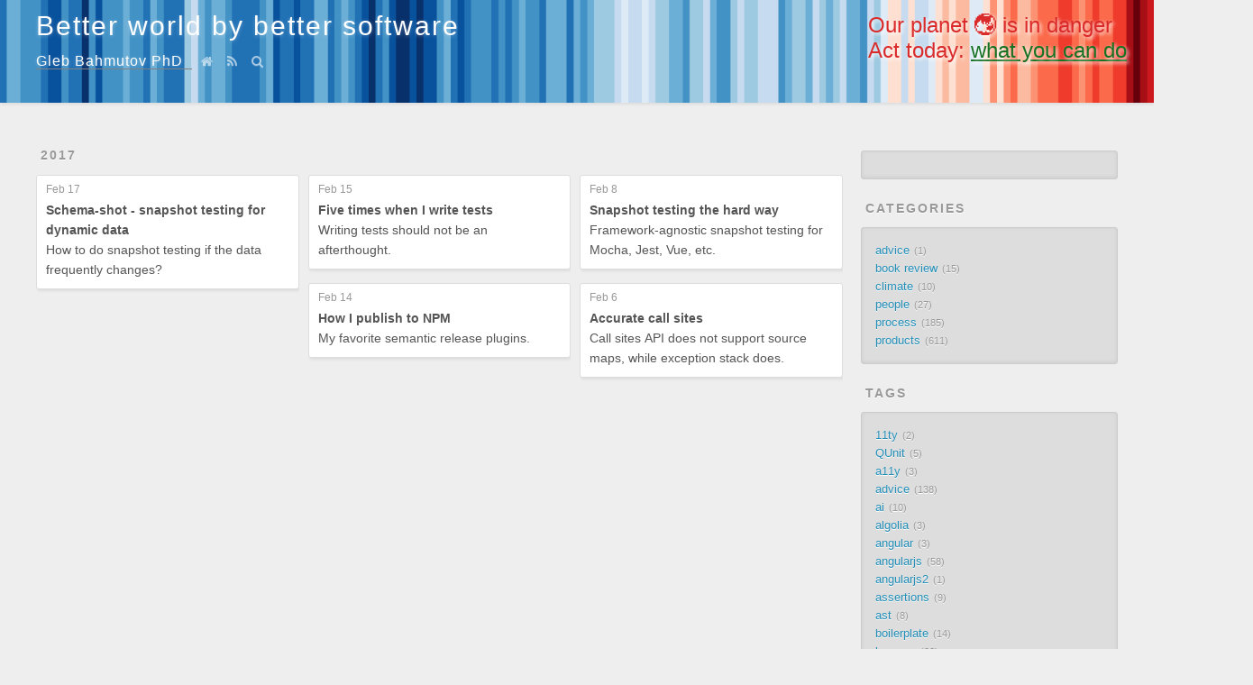

--- FILE ---
content_type: text/html; charset=utf-8
request_url: https://glebbahmutov.com/blog/archives/2017/02/
body_size: 6428
content:
<!DOCTYPE html>
<html>
<head>
  <meta charset="utf-8">
  
  <title>Archives: 2017/2 | Better world by better software</title>
  <meta name="viewport" content="width=device-width, initial-scale=1">
  <meta name="description" content="NodeJS, AngularJS, functional JavaScript, performance and good software development practices">
<meta property="og:type" content="website">
<meta property="og:title" content="Better world by better software">
<meta property="og:url" content="https://glebbahmutov.com/blog/archives/2017/02/index.html">
<meta property="og:site_name" content="Better world by better software">
<meta property="og:description" content="NodeJS, AngularJS, functional JavaScript, performance and good software development practices">
<meta property="og:locale">
<meta property="article:author" content="Gleb Bahmutov">
<meta name="twitter:card" content="summary">
<meta name="twitter:creator" content="@bahmutov">
  
    <link rel="alternative" href="/blog/atom.xml" title="Better world by better software" type="application/atom+xml">
  
  
    <link rel="icon" href="/favicon.png">
  
  <link rel="preload" href="//fonts.googleapis.com/css?family=Source+Code+Pro" rel="stylesheet" as="style">
  
<link rel="stylesheet" href="../../../css/style.css">

  
<!-- Google Analytics -->
<script type="text/javascript">
(function(i,s,o,g,r,a,m){i['GoogleAnalyticsObject']=r;i[r]=i[r]||function(){
(i[r].q=i[r].q||[]).push(arguments)},i[r].l=1*new Date();a=s.createElement(o),
m=s.getElementsByTagName(o)[0];a.async=1;a.src=g;m.parentNode.insertBefore(a,m)
})(window,document,'script','//www.google-analytics.com/analytics.js','ga');

ga('create', 'UA-59999353-1', 'auto');
ga('send', 'pageview');

</script>
<!-- End Google Analytics -->


<meta name="generator" content="Hexo 5.4.2"></head>

<body>
  <div id="container">
    <div id="wrap">
      <header id="header">
  <div id="banner"></div>
  <div id="header-outer" class="outer">
    <div id="header-titles">
      <div id="header-title" class="inner">
        <h1 id="logo-wrap">
          <a href="../../../index.html" id="logo">Better world by better software</a>
        </h1>
        <!--
        
        -->
        <!-- <span class="no-mobile">Software advice from</span> -->
        <h2 id="subtitle-wrap">
          <span class="subtitle">
            <a id="subtitle" href="https://glebbahmutov.com">Gleb Bahmutov PhD</a>
            <a id="nav-house-link" class="nav-icon" href="/" title="Home"></a>
            
              <a id="nav-rss-link" class="nav-icon" href="/blog/atom.xml" title="RSS Feed"></a>
            
            <a id="nav-search-btn" class="nav-icon" title="Search"></a>
            <div id="search-form-wrap">
              <form action="//google.com/search" method="get" accept-charset="UTF-8" class="search-form"><input type="search" name="q" class="search-form-input" placeholder="Search"><button type="submit" class="search-form-submit">&#xF002;</button><input type="hidden" name="sitesearch" value="https://glebbahmutov.com/blog"></form>
            </div>
          </span>
        </h2>

      </div>
    </div>
    <div id="climate-crisis">
      <h2>Our planet 🌏 is in danger</h2>
      <h3>Act today: <a href="/blog/climate-emergency/">what you can do</a></h3>
    </div>
  </div>
</header>

      <div class="outer">
        <section id="main">
  <!--
    index for a category "0"
    posts length 5
  -->
  
  
    
    
      
      
      <section class="archives-wrap">
        <div class="archive-year-wrap">
          <a href=".." class="archive-year">2017</a>
        </div>
        <div class="archives">
    
    <article class="archive-article archive-type-post">
  <div class="archive-article-inner">
    <header class="archive-article-header">
      <a href="../../../schema-shot/" class="archive-article-date">
  <time datetime="2017-02-17T05:00:00.000Z" itemprop="datePublished">Feb 17</time>
</a>
      
  
    <h1 itemprop="name">
      <a class="archive-article-title" href="../../../schema-shot/">Schema-shot - snapshot testing for dynamic data</a>
    </h1>

    <h2 class="archive-article-title" itemprop="name">
      How to do snapshot testing if the data frequently changes?
    </h2>

  


    </header>
  </div>
</article>
  
    
    
    <article class="archive-article archive-type-post">
  <div class="archive-article-inner">
    <header class="archive-article-header">
      <a href="../../../5-times-when-I-write-tests/" class="archive-article-date">
  <time datetime="2017-02-15T05:00:00.000Z" itemprop="datePublished">Feb 15</time>
</a>
      
  
    <h1 itemprop="name">
      <a class="archive-article-title" href="../../../5-times-when-I-write-tests/">Five times when I write tests</a>
    </h1>

    <h2 class="archive-article-title" itemprop="name">
      Writing tests should not be an afterthought.
    </h2>

  


    </header>
  </div>
</article>
  
    
    
    <article class="archive-article archive-type-post">
  <div class="archive-article-inner">
    <header class="archive-article-header">
      <a href="../../../how-i-publish-to-npm/" class="archive-article-date">
  <time datetime="2017-02-14T05:00:00.000Z" itemprop="datePublished">Feb 14</time>
</a>
      
  
    <h1 itemprop="name">
      <a class="archive-article-title" href="../../../how-i-publish-to-npm/">How I publish to NPM</a>
    </h1>

    <h2 class="archive-article-title" itemprop="name">
      My favorite semantic release plugins.
    </h2>

  


    </header>
  </div>
</article>
  
    
    
    <article class="archive-article archive-type-post">
  <div class="archive-article-inner">
    <header class="archive-article-header">
      <a href="../../../snapshot-testing/" class="archive-article-date">
  <time datetime="2017-02-08T05:00:00.000Z" itemprop="datePublished">Feb 8</time>
</a>
      
  
    <h1 itemprop="name">
      <a class="archive-article-title" href="../../../snapshot-testing/">Snapshot testing the hard way</a>
    </h1>

    <h2 class="archive-article-title" itemprop="name">
      Framework-agnostic snapshot testing for Mocha, Jest, Vue, etc.
    </h2>

  


    </header>
  </div>
</article>
  
    
    
    <article class="archive-article archive-type-post">
  <div class="archive-article-inner">
    <header class="archive-article-header">
      <a href="../../../accurate-call-sites/" class="archive-article-date">
  <time datetime="2017-02-06T05:00:00.000Z" itemprop="datePublished">Feb 6</time>
</a>
      
  
    <h1 itemprop="name">
      <a class="archive-article-title" href="../../../accurate-call-sites/">Accurate call sites</a>
    </h1>

    <h2 class="archive-article-title" itemprop="name">
      Call sites API does not support source maps, while exception stack does.
    </h2>

  


    </header>
  </div>
</article>
  
  
    </div></section>
  

</section>
        
          <aside id="sidebar">
  
    <style>
#carbonads {
  display: block;
  overflow: hidden;
  font-size: 11px;
  font-family: Verdana, "Helvetica Neue", Helvetica, sans-serif;
  line-height: 1.5;
}

#carbonads a {
  color: #258fb8;
  text-decoration: none;
}

#carbonads a:hover {
  text-decoration: underline;
}

#carbonads span {
  position: relative;
  display: block;
  overflow: hidden;
}

.carbon-img {
  float: left;
  margin-right: 1em;
}

.carbon-img img { display: block; }

.carbon-text {
  display: block;
  float: left;
  text-align: left;
  margin-top: 0.5em;
}
@media screen and (min-width: 1024px) {
  .carbon-text {
    max-width: calc(100% - 130px - 1em);
  }
}

.carbon-poweredby {
  /*position: absolute;
  right: 0;
  bottom: 0;*/
  float: right;
  display: block;
  font-size: 11px;
}
</style>
<div class="widget-wrap">
  <div class="widget-title">&nbsp;</div>
  <div class="widget">
    <!-- Carbon Ads -->
    <script async type="text/javascript"
      src="//cdn.carbonads.com/carbon.js?zoneid=1673&serve=C6AILKT&placement=glebbahmutovcom"
      id="_carbonads_js"></script>
  </div>
</div>

  
    
  <div class="widget-wrap">
    <h3 class="widget-title">Categories</h3>
    <div class="widget">
      <ul class="category-list"><li class="category-list-item"><a class="category-list-link" href="../../../categories/advice/">advice</a><span class="category-list-count">1</span></li><li class="category-list-item"><a class="category-list-link" href="../../../categories/book-review/">book review</a><span class="category-list-count">15</span></li><li class="category-list-item"><a class="category-list-link" href="../../../categories/climate/">climate</a><span class="category-list-count">10</span></li><li class="category-list-item"><a class="category-list-link" href="../../../categories/people/">people</a><span class="category-list-count">27</span></li><li class="category-list-item"><a class="category-list-link" href="../../../categories/process/">process</a><span class="category-list-count">185</span></li><li class="category-list-item"><a class="category-list-link" href="../../../categories/products/">products</a><span class="category-list-count">611</span></li></ul>
    </div>
  </div>

  
    
  <div class="widget-wrap">
    <h3 class="widget-title">Tags</h3>
    <div class="widget">
      <ul class="tag-list" itemprop="keywords"><li class="tag-list-item"><a class="tag-list-link" href="../../../tags/11ty/" rel="tag">11ty</a><span class="tag-list-count">2</span></li><li class="tag-list-item"><a class="tag-list-link" href="../../../tags/QUnit/" rel="tag">QUnit</a><span class="tag-list-count">5</span></li><li class="tag-list-item"><a class="tag-list-link" href="../../../tags/a11y/" rel="tag">a11y</a><span class="tag-list-count">3</span></li><li class="tag-list-item"><a class="tag-list-link" href="../../../tags/advice/" rel="tag">advice</a><span class="tag-list-count">138</span></li><li class="tag-list-item"><a class="tag-list-link" href="../../../tags/ai/" rel="tag">ai</a><span class="tag-list-count">10</span></li><li class="tag-list-item"><a class="tag-list-link" href="../../../tags/algolia/" rel="tag">algolia</a><span class="tag-list-count">3</span></li><li class="tag-list-item"><a class="tag-list-link" href="../../../tags/angular/" rel="tag">angular</a><span class="tag-list-count">3</span></li><li class="tag-list-item"><a class="tag-list-link" href="../../../tags/angularjs/" rel="tag">angularjs</a><span class="tag-list-count">58</span></li><li class="tag-list-item"><a class="tag-list-link" href="../../../tags/angularjs2/" rel="tag">angularjs2</a><span class="tag-list-count">1</span></li><li class="tag-list-item"><a class="tag-list-link" href="../../../tags/assertions/" rel="tag">assertions</a><span class="tag-list-count">9</span></li><li class="tag-list-item"><a class="tag-list-link" href="../../../tags/ast/" rel="tag">ast</a><span class="tag-list-count">8</span></li><li class="tag-list-item"><a class="tag-list-link" href="../../../tags/boilerplate/" rel="tag">boilerplate</a><span class="tag-list-count">14</span></li><li class="tag-list-item"><a class="tag-list-link" href="../../../tags/browser/" rel="tag">browser</a><span class="tag-list-count">22</span></li><li class="tag-list-item"><a class="tag-list-link" href="../../../tags/ci/" rel="tag">ci</a><span class="tag-list-count">35</span></li><li class="tag-list-item"><a class="tag-list-link" href="../../../tags/circle/" rel="tag">circle</a><span class="tag-list-count">14</span></li><li class="tag-list-item"><a class="tag-list-link" href="../../../tags/climate/" rel="tag">climate</a><span class="tag-list-count">16</span></li><li class="tag-list-item"><a class="tag-list-link" href="../../../tags/code-coverage/" rel="tag">code coverage</a><span class="tag-list-count">17</span></li><li class="tag-list-item"><a class="tag-list-link" href="../../../tags/concurrency/" rel="tag">concurrency</a><span class="tag-list-count">1</span></li><li class="tag-list-item"><a class="tag-list-link" href="../../../tags/copilot/" rel="tag">copilot</a><span class="tag-list-count">5</span></li><li class="tag-list-item"><a class="tag-list-link" href="../../../tags/cyclejs/" rel="tag">cyclejs</a><span class="tag-list-count">7</span></li><li class="tag-list-item"><a class="tag-list-link" href="../../../tags/cypress/" rel="tag">cypress</a><span class="tag-list-count">371</span></li><li class="tag-list-item"><a class="tag-list-link" href="../../../tags/cypress-dashboard/" rel="tag">cypress dashboard</a><span class="tag-list-count">13</span></li><li class="tag-list-item"><a class="tag-list-link" href="../../../tags/d3/" rel="tag">d3</a><span class="tag-list-count">3</span></li><li class="tag-list-item"><a class="tag-list-link" href="../../../tags/db/" rel="tag">db</a><span class="tag-list-count">13</span></li><li class="tag-list-item"><a class="tag-list-link" href="../../../tags/docker/" rel="tag">docker</a><span class="tag-list-count">13</span></li><li class="tag-list-item"><a class="tag-list-link" href="../../../tags/documentation/" rel="tag">documentation</a><span class="tag-list-count">6</span></li><li class="tag-list-item"><a class="tag-list-link" href="../../../tags/email/" rel="tag">email</a><span class="tag-list-count">3</span></li><li class="tag-list-item"><a class="tag-list-link" href="../../../tags/es6/" rel="tag">es6</a><span class="tag-list-count">13</span></li><li class="tag-list-item"><a class="tag-list-link" href="../../../tags/es7/" rel="tag">es7</a><span class="tag-list-count">1</span></li><li class="tag-list-item"><a class="tag-list-link" href="../../../tags/functional/" rel="tag">functional</a><span class="tag-list-count">70</span></li><li class="tag-list-item"><a class="tag-list-link" href="../../../tags/generators/" rel="tag">generators</a><span class="tag-list-count">5</span></li><li class="tag-list-item"><a class="tag-list-link" href="../../../tags/git/" rel="tag">git</a><span class="tag-list-count">15</span></li><li class="tag-list-item"><a class="tag-list-link" href="../../../tags/github/" rel="tag">github</a><span class="tag-list-count">44</span></li><li class="tag-list-item"><a class="tag-list-link" href="../../../tags/graphql/" rel="tag">graphql</a><span class="tag-list-count">5</span></li><li class="tag-list-item"><a class="tag-list-link" href="../../../tags/grunt/" rel="tag">grunt</a><span class="tag-list-count">7</span></li><li class="tag-list-item"><a class="tag-list-link" href="../../../tags/gulp/" rel="tag">gulp</a><span class="tag-list-count">3</span></li><li class="tag-list-item"><a class="tag-list-link" href="../../../tags/hiring/" rel="tag">hiring</a><span class="tag-list-count">5</span></li><li class="tag-list-item"><a class="tag-list-link" href="../../../tags/hyperapp/" rel="tag">hyperapp</a><span class="tag-list-count">7</span></li><li class="tag-list-item"><a class="tag-list-link" href="../../../tags/immutable/" rel="tag">immutable</a><span class="tag-list-count">5</span></li><li class="tag-list-item"><a class="tag-list-link" href="../../../tags/interview/" rel="tag">interview</a><span class="tag-list-count">3</span></li><li class="tag-list-item"><a class="tag-list-link" href="../../../tags/jade/" rel="tag">jade</a><span class="tag-list-count">4</span></li><li class="tag-list-item"><a class="tag-list-link" href="../../../tags/javascript/" rel="tag">javascript</a><span class="tag-list-count">166</span></li><li class="tag-list-item"><a class="tag-list-link" href="../../../tags/jshint/" rel="tag">jshint</a><span class="tag-list-count">3</span></li><li class="tag-list-item"><a class="tag-list-link" href="../../../tags/markdown/" rel="tag">markdown</a><span class="tag-list-count">11</span></li><li class="tag-list-item"><a class="tag-list-link" href="../../../tags/model-based-testing/" rel="tag">model-based testing</a><span class="tag-list-count">1</span></li><li class="tag-list-item"><a class="tag-list-link" href="../../../tags/modular-development/" rel="tag">modular development</a><span class="tag-list-count">28</span></li><li class="tag-list-item"><a class="tag-list-link" href="../../../tags/netlify/" rel="tag">netlify</a><span class="tag-list-count">4</span></li><li class="tag-list-item"><a class="tag-list-link" href="../../../tags/nodejs/" rel="tag">nodejs</a><span class="tag-list-count">85</span></li><li class="tag-list-item"><a class="tag-list-link" href="../../../tags/performance/" rel="tag">performance</a><span class="tag-list-count">25</span></li><li class="tag-list-item"><a class="tag-list-link" href="../../../tags/playwright/" rel="tag">playwright</a><span class="tag-list-count">2</span></li><li class="tag-list-item"><a class="tag-list-link" href="../../../tags/presentation/" rel="tag">presentation</a><span class="tag-list-count">7</span></li><li class="tag-list-item"><a class="tag-list-link" href="../../../tags/promises/" rel="tag">promises</a><span class="tag-list-count">31</span></li><li class="tag-list-item"><a class="tag-list-link" href="../../../tags/proposal/" rel="tag">proposal</a><span class="tag-list-count">2</span></li><li class="tag-list-item"><a class="tag-list-link" href="../../../tags/ramda/" rel="tag">ramda</a><span class="tag-list-count">28</span></li><li class="tag-list-item"><a class="tag-list-link" href="../../../tags/react/" rel="tag">react</a><span class="tag-list-count">7</span></li><li class="tag-list-item"><a class="tag-list-link" href="../../../tags/react-native/" rel="tag">react native</a><span class="tag-list-count">6</span></li><li class="tag-list-item"><a class="tag-list-link" href="../../../tags/reactive/" rel="tag">reactive</a><span class="tag-list-count">12</span></li><li class="tag-list-item"><a class="tag-list-link" href="../../../tags/reactjs/" rel="tag">reactjs</a><span class="tag-list-count">5</span></li><li class="tag-list-item"><a class="tag-list-link" href="../../../tags/renovate/" rel="tag">renovate</a><span class="tag-list-count">5</span></li><li class="tag-list-item"><a class="tag-list-link" href="../../../tags/screencast/" rel="tag">screencast</a><span class="tag-list-count">1</span></li><li class="tag-list-item"><a class="tag-list-link" href="../../../tags/security/" rel="tag">security</a><span class="tag-list-count">11</span></li><li class="tag-list-item"><a class="tag-list-link" href="../../../tags/sentry/" rel="tag">sentry</a><span class="tag-list-count">11</span></li><li class="tag-list-item"><a class="tag-list-link" href="../../../tags/service-workers/" rel="tag">service workers</a><span class="tag-list-count">6</span></li><li class="tag-list-item"><a class="tag-list-link" href="../../../tags/state-machine/" rel="tag">state machine</a><span class="tag-list-count">1</span></li><li class="tag-list-item"><a class="tag-list-link" href="../../../tags/testing/" rel="tag">testing</a><span class="tag-list-count">220</span></li><li class="tag-list-item"><a class="tag-list-link" href="../../../tags/tutorial/" rel="tag">tutorial</a><span class="tag-list-count">29</span></li><li class="tag-list-item"><a class="tag-list-link" href="../../../tags/typescript/" rel="tag">typescript</a><span class="tag-list-count">14</span></li><li class="tag-list-item"><a class="tag-list-link" href="../../../tags/ui/" rel="tag">ui</a><span class="tag-list-count">2</span></li><li class="tag-list-item"><a class="tag-list-link" href="../../../tags/vercel/" rel="tag">vercel</a><span class="tag-list-count">10</span></li><li class="tag-list-item"><a class="tag-list-link" href="../../../tags/visual-testing/" rel="tag">visual testing</a><span class="tag-list-count">5</span></li><li class="tag-list-item"><a class="tag-list-link" href="../../../tags/vuejs/" rel="tag">vuejs</a><span class="tag-list-count">5</span></li><li class="tag-list-item"><a class="tag-list-link" href="../../../tags/web-workers/" rel="tag">web workers</a><span class="tag-list-count">6</span></li><li class="tag-list-item"><a class="tag-list-link" href="../../../tags/webpack/" rel="tag">webpack</a><span class="tag-list-count">3</span></li></ul>
    </div>
  </div>

  
    
  <div class="widget-wrap">
    <h3 class="widget-title">Tag Cloud</h3>
    <div class="widget tagcloud">
      <a href="../../../tags/11ty/" style="font-size: 10.33px;">11ty</a> <a href="../../../tags/QUnit/" style="font-size: 11.33px;">QUnit</a> <a href="../../../tags/a11y/" style="font-size: 10.67px;">a11y</a> <a href="../../../tags/advice/" style="font-size: 19px;">advice</a> <a href="../../../tags/ai/" style="font-size: 13px;">ai</a> <a href="../../../tags/algolia/" style="font-size: 10.67px;">algolia</a> <a href="../../../tags/angular/" style="font-size: 10.67px;">angular</a> <a href="../../../tags/angularjs/" style="font-size: 18px;">angularjs</a> <a href="../../../tags/angularjs2/" style="font-size: 10px;">angularjs2</a> <a href="../../../tags/assertions/" style="font-size: 12.67px;">assertions</a> <a href="../../../tags/ast/" style="font-size: 12.33px;">ast</a> <a href="../../../tags/boilerplate/" style="font-size: 14.33px;">boilerplate</a> <a href="../../../tags/browser/" style="font-size: 15.67px;">browser</a> <a href="../../../tags/ci/" style="font-size: 17.33px;">ci</a> <a href="../../../tags/circle/" style="font-size: 14.33px;">circle</a> <a href="../../../tags/climate/" style="font-size: 15px;">climate</a> <a href="../../../tags/code-coverage/" style="font-size: 15.33px;">code coverage</a> <a href="../../../tags/concurrency/" style="font-size: 10px;">concurrency</a> <a href="../../../tags/copilot/" style="font-size: 11.33px;">copilot</a> <a href="../../../tags/cyclejs/" style="font-size: 12px;">cyclejs</a> <a href="../../../tags/cypress/" style="font-size: 20px;">cypress</a> <a href="../../../tags/cypress-dashboard/" style="font-size: 14px;">cypress dashboard</a> <a href="../../../tags/d3/" style="font-size: 10.67px;">d3</a> <a href="../../../tags/db/" style="font-size: 14px;">db</a> <a href="../../../tags/docker/" style="font-size: 14px;">docker</a> <a href="../../../tags/documentation/" style="font-size: 11.67px;">documentation</a> <a href="../../../tags/email/" style="font-size: 10.67px;">email</a> <a href="../../../tags/es6/" style="font-size: 14px;">es6</a> <a href="../../../tags/es7/" style="font-size: 10px;">es7</a> <a href="../../../tags/functional/" style="font-size: 18.33px;">functional</a> <a href="../../../tags/generators/" style="font-size: 11.33px;">generators</a> <a href="../../../tags/git/" style="font-size: 14.67px;">git</a> <a href="../../../tags/github/" style="font-size: 17.67px;">github</a> <a href="../../../tags/graphql/" style="font-size: 11.33px;">graphql</a> <a href="../../../tags/grunt/" style="font-size: 12px;">grunt</a> <a href="../../../tags/gulp/" style="font-size: 10.67px;">gulp</a> <a href="../../../tags/hiring/" style="font-size: 11.33px;">hiring</a> <a href="../../../tags/hyperapp/" style="font-size: 12px;">hyperapp</a> <a href="../../../tags/immutable/" style="font-size: 11.33px;">immutable</a> <a href="../../../tags/interview/" style="font-size: 10.67px;">interview</a> <a href="../../../tags/jade/" style="font-size: 11px;">jade</a> <a href="../../../tags/javascript/" style="font-size: 19.33px;">javascript</a> <a href="../../../tags/jshint/" style="font-size: 10.67px;">jshint</a> <a href="../../../tags/markdown/" style="font-size: 13.33px;">markdown</a> <a href="../../../tags/model-based-testing/" style="font-size: 10px;">model-based testing</a> <a href="../../../tags/modular-development/" style="font-size: 16.33px;">modular development</a> <a href="../../../tags/netlify/" style="font-size: 11px;">netlify</a> <a href="../../../tags/nodejs/" style="font-size: 18.67px;">nodejs</a> <a href="../../../tags/performance/" style="font-size: 16px;">performance</a> <a href="../../../tags/playwright/" style="font-size: 10.33px;">playwright</a> <a href="../../../tags/presentation/" style="font-size: 12px;">presentation</a> <a href="../../../tags/promises/" style="font-size: 17px;">promises</a> <a href="../../../tags/proposal/" style="font-size: 10.33px;">proposal</a> <a href="../../../tags/ramda/" style="font-size: 16.33px;">ramda</a> <a href="../../../tags/react/" style="font-size: 12px;">react</a> <a href="../../../tags/react-native/" style="font-size: 11.67px;">react native</a> <a href="../../../tags/reactive/" style="font-size: 13.67px;">reactive</a> <a href="../../../tags/reactjs/" style="font-size: 11.33px;">reactjs</a> <a href="../../../tags/renovate/" style="font-size: 11.33px;">renovate</a> <a href="../../../tags/screencast/" style="font-size: 10px;">screencast</a> <a href="../../../tags/security/" style="font-size: 13.33px;">security</a> <a href="../../../tags/sentry/" style="font-size: 13.33px;">sentry</a> <a href="../../../tags/service-workers/" style="font-size: 11.67px;">service workers</a> <a href="../../../tags/state-machine/" style="font-size: 10px;">state machine</a> <a href="../../../tags/testing/" style="font-size: 19.67px;">testing</a> <a href="../../../tags/tutorial/" style="font-size: 16.67px;">tutorial</a> <a href="../../../tags/typescript/" style="font-size: 14.33px;">typescript</a> <a href="../../../tags/ui/" style="font-size: 10.33px;">ui</a> <a href="../../../tags/vercel/" style="font-size: 13px;">vercel</a> <a href="../../../tags/visual-testing/" style="font-size: 11.33px;">visual testing</a> <a href="../../../tags/vuejs/" style="font-size: 11.33px;">vuejs</a> <a href="../../../tags/web-workers/" style="font-size: 11.67px;">web workers</a> <a href="../../../tags/webpack/" style="font-size: 10.67px;">webpack</a>
    </div>
  </div>

  
    
  <div class="widget-wrap">
    <h3 class="widget-title">Archives</h3>
    <div class="widget">
      <ul class="archive-list"><li class="archive-list-item"><a class="archive-list-link" href="../../2026/01/">January 2026</a><span class="archive-list-count">2</span></li><li class="archive-list-item"><a class="archive-list-link" href="../../2025/12/">December 2025</a><span class="archive-list-count">6</span></li><li class="archive-list-item"><a class="archive-list-link" href="../../2025/11/">November 2025</a><span class="archive-list-count">1</span></li><li class="archive-list-item"><a class="archive-list-link" href="../../2025/10/">October 2025</a><span class="archive-list-count">2</span></li><li class="archive-list-item"><a class="archive-list-link" href="../../2025/09/">September 2025</a><span class="archive-list-count">7</span></li><li class="archive-list-item"><a class="archive-list-link" href="../../2025/08/">August 2025</a><span class="archive-list-count">1</span></li><li class="archive-list-item"><a class="archive-list-link" href="../../2025/07/">July 2025</a><span class="archive-list-count">1</span></li><li class="archive-list-item"><a class="archive-list-link" href="../../2025/06/">June 2025</a><span class="archive-list-count">3</span></li><li class="archive-list-item"><a class="archive-list-link" href="../../2025/05/">May 2025</a><span class="archive-list-count">3</span></li><li class="archive-list-item"><a class="archive-list-link" href="../../2025/04/">April 2025</a><span class="archive-list-count">2</span></li><li class="archive-list-item"><a class="archive-list-link" href="../../2025/03/">March 2025</a><span class="archive-list-count">5</span></li><li class="archive-list-item"><a class="archive-list-link" href="../../2025/02/">February 2025</a><span class="archive-list-count">3</span></li><li class="archive-list-item"><a class="archive-list-link" href="../../2025/01/">January 2025</a><span class="archive-list-count">5</span></li><li class="archive-list-item"><a class="archive-list-link" href="../../2024/12/">December 2024</a><span class="archive-list-count">3</span></li><li class="archive-list-item"><a class="archive-list-link" href="../../2024/11/">November 2024</a><span class="archive-list-count">2</span></li><li class="archive-list-item"><a class="archive-list-link" href="../../2024/10/">October 2024</a><span class="archive-list-count">5</span></li><li class="archive-list-item"><a class="archive-list-link" href="../../2024/09/">September 2024</a><span class="archive-list-count">4</span></li><li class="archive-list-item"><a class="archive-list-link" href="../../2024/08/">August 2024</a><span class="archive-list-count">2</span></li><li class="archive-list-item"><a class="archive-list-link" href="../../2024/07/">July 2024</a><span class="archive-list-count">4</span></li><li class="archive-list-item"><a class="archive-list-link" href="../../2024/06/">June 2024</a><span class="archive-list-count">2</span></li><li class="archive-list-item"><a class="archive-list-link" href="../../2024/04/">April 2024</a><span class="archive-list-count">2</span></li><li class="archive-list-item"><a class="archive-list-link" href="../../2024/03/">March 2024</a><span class="archive-list-count">5</span></li><li class="archive-list-item"><a class="archive-list-link" href="../../2024/02/">February 2024</a><span class="archive-list-count">5</span></li><li class="archive-list-item"><a class="archive-list-link" href="../../2024/01/">January 2024</a><span class="archive-list-count">3</span></li><li class="archive-list-item"><a class="archive-list-link" href="../../2023/12/">December 2023</a><span class="archive-list-count">2</span></li><li class="archive-list-item"><a class="archive-list-link" href="../../2023/11/">November 2023</a><span class="archive-list-count">3</span></li><li class="archive-list-item"><a class="archive-list-link" href="../../2023/10/">October 2023</a><span class="archive-list-count">3</span></li><li class="archive-list-item"><a class="archive-list-link" href="../../2023/09/">September 2023</a><span class="archive-list-count">4</span></li><li class="archive-list-item"><a class="archive-list-link" href="../../2023/08/">August 2023</a><span class="archive-list-count">3</span></li><li class="archive-list-item"><a class="archive-list-link" href="../../2023/07/">July 2023</a><span class="archive-list-count">3</span></li><li class="archive-list-item"><a class="archive-list-link" href="../../2023/06/">June 2023</a><span class="archive-list-count">5</span></li><li class="archive-list-item"><a class="archive-list-link" href="../../2023/05/">May 2023</a><span class="archive-list-count">5</span></li><li class="archive-list-item"><a class="archive-list-link" href="../../2023/04/">April 2023</a><span class="archive-list-count">10</span></li><li class="archive-list-item"><a class="archive-list-link" href="../../2023/03/">March 2023</a><span class="archive-list-count">6</span></li><li class="archive-list-item"><a class="archive-list-link" href="../../2023/02/">February 2023</a><span class="archive-list-count">9</span></li><li class="archive-list-item"><a class="archive-list-link" href="../../2023/01/">January 2023</a><span class="archive-list-count">10</span></li><li class="archive-list-item"><a class="archive-list-link" href="../../2022/12/">December 2022</a><span class="archive-list-count">8</span></li><li class="archive-list-item"><a class="archive-list-link" href="../../2022/11/">November 2022</a><span class="archive-list-count">4</span></li><li class="archive-list-item"><a class="archive-list-link" href="../../2022/10/">October 2022</a><span class="archive-list-count">6</span></li><li class="archive-list-item"><a class="archive-list-link" href="../../2022/09/">September 2022</a><span class="archive-list-count">5</span></li><li class="archive-list-item"><a class="archive-list-link" href="../../2022/08/">August 2022</a><span class="archive-list-count">4</span></li><li class="archive-list-item"><a class="archive-list-link" href="../../2022/07/">July 2022</a><span class="archive-list-count">7</span></li><li class="archive-list-item"><a class="archive-list-link" href="../../2022/06/">June 2022</a><span class="archive-list-count">5</span></li><li class="archive-list-item"><a class="archive-list-link" href="../../2022/05/">May 2022</a><span class="archive-list-count">8</span></li><li class="archive-list-item"><a class="archive-list-link" href="../../2022/04/">April 2022</a><span class="archive-list-count">6</span></li><li class="archive-list-item"><a class="archive-list-link" href="../../2022/03/">March 2022</a><span class="archive-list-count">10</span></li><li class="archive-list-item"><a class="archive-list-link" href="../../2022/02/">February 2022</a><span class="archive-list-count">7</span></li><li class="archive-list-item"><a class="archive-list-link" href="../../2022/01/">January 2022</a><span class="archive-list-count">11</span></li><li class="archive-list-item"><a class="archive-list-link" href="../../2021/12/">December 2021</a><span class="archive-list-count">11</span></li><li class="archive-list-item"><a class="archive-list-link" href="../../2021/11/">November 2021</a><span class="archive-list-count">7</span></li><li class="archive-list-item"><a class="archive-list-link" href="../../2021/10/">October 2021</a><span class="archive-list-count">8</span></li><li class="archive-list-item"><a class="archive-list-link" href="../../2021/09/">September 2021</a><span class="archive-list-count">4</span></li><li class="archive-list-item"><a class="archive-list-link" href="../../2021/08/">August 2021</a><span class="archive-list-count">9</span></li><li class="archive-list-item"><a class="archive-list-link" href="../../2021/07/">July 2021</a><span class="archive-list-count">10</span></li><li class="archive-list-item"><a class="archive-list-link" href="../../2021/06/">June 2021</a><span class="archive-list-count">11</span></li><li class="archive-list-item"><a class="archive-list-link" href="../../2021/05/">May 2021</a><span class="archive-list-count">5</span></li><li class="archive-list-item"><a class="archive-list-link" href="../../2021/04/">April 2021</a><span class="archive-list-count">9</span></li><li class="archive-list-item"><a class="archive-list-link" href="../../2021/03/">March 2021</a><span class="archive-list-count">9</span></li><li class="archive-list-item"><a class="archive-list-link" href="../../2021/02/">February 2021</a><span class="archive-list-count">9</span></li><li class="archive-list-item"><a class="archive-list-link" href="../../2021/01/">January 2021</a><span class="archive-list-count">7</span></li><li class="archive-list-item"><a class="archive-list-link" href="../../2020/12/">December 2020</a><span class="archive-list-count">6</span></li><li class="archive-list-item"><a class="archive-list-link" href="../../2020/11/">November 2020</a><span class="archive-list-count">8</span></li><li class="archive-list-item"><a class="archive-list-link" href="../../2020/10/">October 2020</a><span class="archive-list-count">10</span></li><li class="archive-list-item"><a class="archive-list-link" href="../../2020/09/">September 2020</a><span class="archive-list-count">5</span></li><li class="archive-list-item"><a class="archive-list-link" href="../../2020/08/">August 2020</a><span class="archive-list-count">3</span></li><li class="archive-list-item"><a class="archive-list-link" href="../../2020/07/">July 2020</a><span class="archive-list-count">3</span></li><li class="archive-list-item"><a class="archive-list-link" href="../../2020/06/">June 2020</a><span class="archive-list-count">4</span></li><li class="archive-list-item"><a class="archive-list-link" href="../../2020/05/">May 2020</a><span class="archive-list-count">3</span></li><li class="archive-list-item"><a class="archive-list-link" href="../../2020/04/">April 2020</a><span class="archive-list-count">2</span></li><li class="archive-list-item"><a class="archive-list-link" href="../../2020/03/">March 2020</a><span class="archive-list-count">7</span></li><li class="archive-list-item"><a class="archive-list-link" href="../../2020/02/">February 2020</a><span class="archive-list-count">1</span></li><li class="archive-list-item"><a class="archive-list-link" href="../../2020/01/">January 2020</a><span class="archive-list-count">1</span></li><li class="archive-list-item"><a class="archive-list-link" href="../../2019/12/">December 2019</a><span class="archive-list-count">3</span></li><li class="archive-list-item"><a class="archive-list-link" href="../../2019/11/">November 2019</a><span class="archive-list-count">3</span></li><li class="archive-list-item"><a class="archive-list-link" href="../../2019/10/">October 2019</a><span class="archive-list-count">2</span></li><li class="archive-list-item"><a class="archive-list-link" href="../../2019/09/">September 2019</a><span class="archive-list-count">6</span></li><li class="archive-list-item"><a class="archive-list-link" href="../../2019/08/">August 2019</a><span class="archive-list-count">5</span></li><li class="archive-list-item"><a class="archive-list-link" href="../../2019/07/">July 2019</a><span class="archive-list-count">2</span></li><li class="archive-list-item"><a class="archive-list-link" href="../../2019/06/">June 2019</a><span class="archive-list-count">1</span></li><li class="archive-list-item"><a class="archive-list-link" href="../../2019/05/">May 2019</a><span class="archive-list-count">5</span></li><li class="archive-list-item"><a class="archive-list-link" href="../../2019/04/">April 2019</a><span class="archive-list-count">4</span></li><li class="archive-list-item"><a class="archive-list-link" href="../../2019/03/">March 2019</a><span class="archive-list-count">3</span></li><li class="archive-list-item"><a class="archive-list-link" href="../../2019/02/">February 2019</a><span class="archive-list-count">1</span></li><li class="archive-list-item"><a class="archive-list-link" href="../../2019/01/">January 2019</a><span class="archive-list-count">4</span></li><li class="archive-list-item"><a class="archive-list-link" href="../../2018/12/">December 2018</a><span class="archive-list-count">3</span></li><li class="archive-list-item"><a class="archive-list-link" href="../../2018/11/">November 2018</a><span class="archive-list-count">2</span></li><li class="archive-list-item"><a class="archive-list-link" href="../../2018/10/">October 2018</a><span class="archive-list-count">3</span></li><li class="archive-list-item"><a class="archive-list-link" href="../../2018/09/">September 2018</a><span class="archive-list-count">4</span></li><li class="archive-list-item"><a class="archive-list-link" href="../../2018/08/">August 2018</a><span class="archive-list-count">4</span></li><li class="archive-list-item"><a class="archive-list-link" href="../../2018/06/">June 2018</a><span class="archive-list-count">5</span></li><li class="archive-list-item"><a class="archive-list-link" href="../../2018/04/">April 2018</a><span class="archive-list-count">3</span></li><li class="archive-list-item"><a class="archive-list-link" href="../../2018/03/">March 2018</a><span class="archive-list-count">4</span></li><li class="archive-list-item"><a class="archive-list-link" href="../../2018/02/">February 2018</a><span class="archive-list-count">1</span></li><li class="archive-list-item"><a class="archive-list-link" href="../../2018/01/">January 2018</a><span class="archive-list-count">5</span></li><li class="archive-list-item"><a class="archive-list-link" href="../12/">December 2017</a><span class="archive-list-count">3</span></li><li class="archive-list-item"><a class="archive-list-link" href="../11/">November 2017</a><span class="archive-list-count">4</span></li><li class="archive-list-item"><a class="archive-list-link" href="../09/">September 2017</a><span class="archive-list-count">2</span></li><li class="archive-list-item"><a class="archive-list-link" href="../08/">August 2017</a><span class="archive-list-count">9</span></li><li class="archive-list-item"><a class="archive-list-link" href="../07/">July 2017</a><span class="archive-list-count">4</span></li><li class="archive-list-item"><a class="archive-list-link" href="../06/">June 2017</a><span class="archive-list-count">4</span></li><li class="archive-list-item"><a class="archive-list-link" href="../05/">May 2017</a><span class="archive-list-count">2</span></li><li class="archive-list-item"><a class="archive-list-link" href="../04/">April 2017</a><span class="archive-list-count">9</span></li><li class="archive-list-item"><a class="archive-list-link" href="../03/">March 2017</a><span class="archive-list-count">10</span></li><li class="archive-list-item"><a class="archive-list-link" href="">February 2017</a><span class="archive-list-count">5</span></li><li class="archive-list-item"><a class="archive-list-link" href="../01/">January 2017</a><span class="archive-list-count">4</span></li><li class="archive-list-item"><a class="archive-list-link" href="../../2016/12/">December 2016</a><span class="archive-list-count">5</span></li><li class="archive-list-item"><a class="archive-list-link" href="../../2016/11/">November 2016</a><span class="archive-list-count">1</span></li><li class="archive-list-item"><a class="archive-list-link" href="../../2016/10/">October 2016</a><span class="archive-list-count">2</span></li><li class="archive-list-item"><a class="archive-list-link" href="../../2016/09/">September 2016</a><span class="archive-list-count">1</span></li><li class="archive-list-item"><a class="archive-list-link" href="../../2016/08/">August 2016</a><span class="archive-list-count">5</span></li><li class="archive-list-item"><a class="archive-list-link" href="../../2016/07/">July 2016</a><span class="archive-list-count">2</span></li><li class="archive-list-item"><a class="archive-list-link" href="../../2016/06/">June 2016</a><span class="archive-list-count">7</span></li><li class="archive-list-item"><a class="archive-list-link" href="../../2016/05/">May 2016</a><span class="archive-list-count">5</span></li><li class="archive-list-item"><a class="archive-list-link" href="../../2016/04/">April 2016</a><span class="archive-list-count">8</span></li><li class="archive-list-item"><a class="archive-list-link" href="../../2016/03/">March 2016</a><span class="archive-list-count">10</span></li><li class="archive-list-item"><a class="archive-list-link" href="../../2016/02/">February 2016</a><span class="archive-list-count">5</span></li><li class="archive-list-item"><a class="archive-list-link" href="../../2016/01/">January 2016</a><span class="archive-list-count">8</span></li><li class="archive-list-item"><a class="archive-list-link" href="../../2015/12/">December 2015</a><span class="archive-list-count">9</span></li><li class="archive-list-item"><a class="archive-list-link" href="../../2015/11/">November 2015</a><span class="archive-list-count">8</span></li><li class="archive-list-item"><a class="archive-list-link" href="../../2015/10/">October 2015</a><span class="archive-list-count">4</span></li><li class="archive-list-item"><a class="archive-list-link" href="../../2015/09/">September 2015</a><span class="archive-list-count">4</span></li><li class="archive-list-item"><a class="archive-list-link" href="../../2015/08/">August 2015</a><span class="archive-list-count">11</span></li><li class="archive-list-item"><a class="archive-list-link" href="../../2015/07/">July 2015</a><span class="archive-list-count">4</span></li><li class="archive-list-item"><a class="archive-list-link" href="../../2015/06/">June 2015</a><span class="archive-list-count">9</span></li><li class="archive-list-item"><a class="archive-list-link" href="../../2015/05/">May 2015</a><span class="archive-list-count">8</span></li><li class="archive-list-item"><a class="archive-list-link" href="../../2015/04/">April 2015</a><span class="archive-list-count">10</span></li><li class="archive-list-item"><a class="archive-list-link" href="../../2015/03/">March 2015</a><span class="archive-list-count">15</span></li><li class="archive-list-item"><a class="archive-list-link" href="../../2015/02/">February 2015</a><span class="archive-list-count">13</span></li><li class="archive-list-item"><a class="archive-list-link" href="../../2015/01/">January 2015</a><span class="archive-list-count">10</span></li><li class="archive-list-item"><a class="archive-list-link" href="../../2014/12/">December 2014</a><span class="archive-list-count">8</span></li><li class="archive-list-item"><a class="archive-list-link" href="../../2014/11/">November 2014</a><span class="archive-list-count">19</span></li><li class="archive-list-item"><a class="archive-list-link" href="../../2014/10/">October 2014</a><span class="archive-list-count">8</span></li><li class="archive-list-item"><a class="archive-list-link" href="../../2014/09/">September 2014</a><span class="archive-list-count">13</span></li><li class="archive-list-item"><a class="archive-list-link" href="../../2014/08/">August 2014</a><span class="archive-list-count">12</span></li><li class="archive-list-item"><a class="archive-list-link" href="../../2014/07/">July 2014</a><span class="archive-list-count">13</span></li><li class="archive-list-item"><a class="archive-list-link" href="../../2014/06/">June 2014</a><span class="archive-list-count">9</span></li><li class="archive-list-item"><a class="archive-list-link" href="../../2014/05/">May 2014</a><span class="archive-list-count">11</span></li><li class="archive-list-item"><a class="archive-list-link" href="../../2014/04/">April 2014</a><span class="archive-list-count">13</span></li><li class="archive-list-item"><a class="archive-list-link" href="../../2014/03/">March 2014</a><span class="archive-list-count">11</span></li><li class="archive-list-item"><a class="archive-list-link" href="../../2014/02/">February 2014</a><span class="archive-list-count">12</span></li><li class="archive-list-item"><a class="archive-list-link" href="../../2014/01/">January 2014</a><span class="archive-list-count">11</span></li><li class="archive-list-item"><a class="archive-list-link" href="../../2013/12/">December 2013</a><span class="archive-list-count">11</span></li><li class="archive-list-item"><a class="archive-list-link" href="../../2013/11/">November 2013</a><span class="archive-list-count">14</span></li><li class="archive-list-item"><a class="archive-list-link" href="../../2013/10/">October 2013</a><span class="archive-list-count">11</span></li><li class="archive-list-item"><a class="archive-list-link" href="../../2013/09/">September 2013</a><span class="archive-list-count">10</span></li></ul>
    </div>
  </div>

  
    
  <div class="widget-wrap">
    <h3 class="widget-title">Recents</h3>
    <div class="widget">
      <ul>
        
          <li>
            <a href="../../../cypress-dependencies-through-docker-image/">Cypress Dependencies Through A Docker Image</a>
          </li>
        
          <li>
            <a href="../../../reclaiming-my-attention/">Reclaiming My Attention</a>
          </li>
        
          <li>
            <a href="../../../npm-install-and-copilot-instructions/">NPM Install And Copilot Instructions</a>
          </li>
        
          <li>
            <a href="../../../testing-loading-skeletons/">Testing Loading Skeletons</a>
          </li>
        
          <li>
            <a href="../../../type-test-context/">How To Type Function Mocha Context With Cypress Aliases</a>
          </li>
        
      </ul>
    </div>
  </div>

  
</aside>
        
      </div>
      <footer id="footer">
  
  <div class="outer">
    <div id="footer-info" class="inner">
      &copy; 2026 Gleb Bahmutov<br>
      Powered by <a href="http://hexo.io/" target="_blank">Hexo</a>
    </div>
  </div>
</footer>

    </div>
    <nav id="mobile-nav">
  
</nav>
    
<script>
  var disqus_shortname = 'betterworldbybettersoftware';
  
  (function(){
    var dsq = document.createElement('script');
    dsq.type = 'text/javascript';
    dsq.async = true;
    dsq.src = '//' + disqus_shortname + '.disqus.com/count.js';
    (document.getElementsByTagName('head')[0] || document.getElementsByTagName('body')[0]).appendChild(dsq);
  })();
</script>


<script src="//ajax.googleapis.com/ajax/libs/jquery/2.0.3/jquery.min.js"></script>


  
<link rel="stylesheet" href="../../../fancybox/jquery.fancybox.css">

  
<script src="../../../fancybox/jquery.fancybox.pack.js"></script>




<script src="../../../js/script.js"></script>


  </div>
  <script src="https://cdn.jsdelivr.net/lodash/4.17.4/lodash.min.js"></script>
<script>
(function centerMainOnAsideScroll () {
  // when aside side bar scrolls outside the view
  // it centers the main content.
  const main = document.querySelector('#main')
  const aside = document.querySelector('aside#sidebar')
  console.assert(main, 'could not get #main')
  console.assert(aside, 'could not get aside')
  // initially the aside sidebar is visible
  let asideVisible = true

  function centerMain () {
    console.log('adding class center-main')
    main.classList.add('center-main')
  }
  function leftMain () {
    main.classList.remove('center-main')
  }

  function callWhenAsideScrollsUp (becameInvisible, becameVisible) {
    return function () {
      const border = 50
      const rect = aside.getBoundingClientRect()
      if (asideVisible && rect.bottom < -border) {
        asideVisible = false
        becameInvisible()
      }

      if (!asideVisible && window.scrollY < border) {
        asideVisible = true
        becameVisible()
      }
    }
  }
  const throttleWaitMs = 250
  const onScroll = _.throttle(
    callWhenAsideScrollsUp(centerMain, leftMain),
    throttleWaitMs
  )
  window.addEventListener('scroll', onScroll)
}())
</script>

<script defer src="https://static.cloudflareinsights.com/beacon.min.js/vcd15cbe7772f49c399c6a5babf22c1241717689176015" integrity="sha512-ZpsOmlRQV6y907TI0dKBHq9Md29nnaEIPlkf84rnaERnq6zvWvPUqr2ft8M1aS28oN72PdrCzSjY4U6VaAw1EQ==" data-cf-beacon='{"version":"2024.11.0","token":"e1d960c576204650b3b69177ad3ab86b","r":1,"server_timing":{"name":{"cfCacheStatus":true,"cfEdge":true,"cfExtPri":true,"cfL4":true,"cfOrigin":true,"cfSpeedBrain":true},"location_startswith":null}}' crossorigin="anonymous"></script>
</body>
</html>
